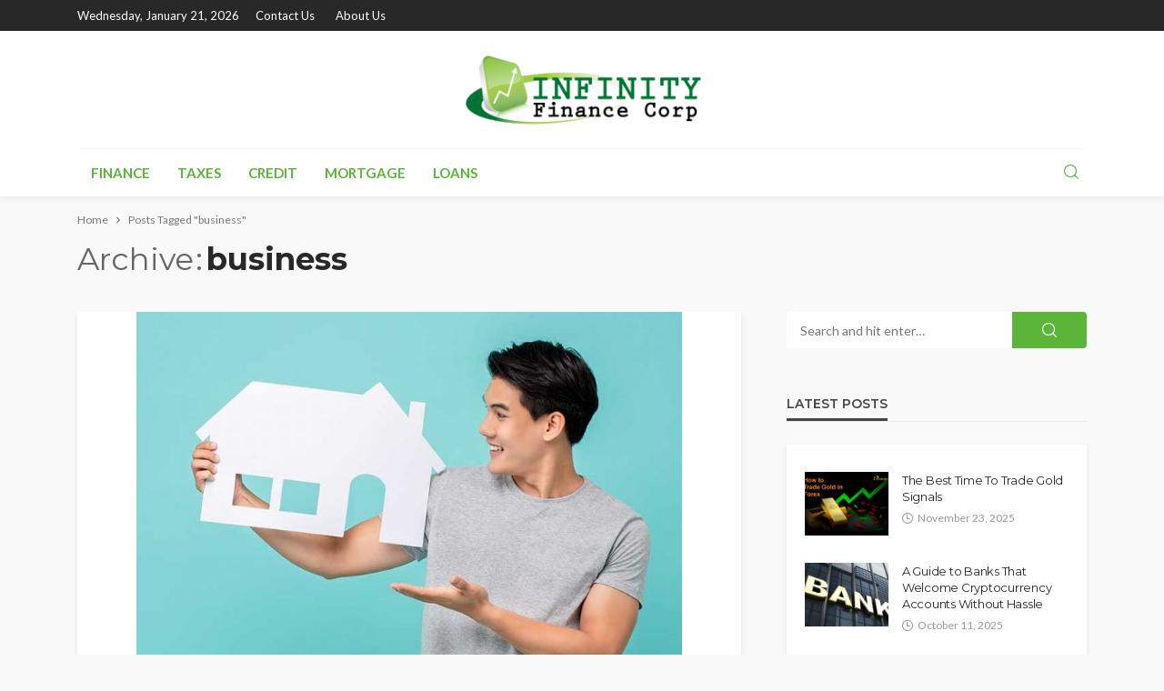

--- FILE ---
content_type: text/html; charset=UTF-8
request_url: https://infinityfinancecorp.com/tag/business/
body_size: 66277
content:
<!DOCTYPE html>
<html dir="ltr" lang="en-US" prefix="og: https://ogp.me/ns#">
<head>
	<meta charset="UTF-8"/>
	<meta http-equiv="X-UA-Compatible" content="IE=edge">
	<meta name="viewport" content="width=device-width, initial-scale=1.0">
	<link rel="profile" href="http://gmpg.org/xfn/11"/>
	<link rel="pingback" href="https://infinityfinancecorp.com/xmlrpc.php"/>
	<script type="application/javascript">var bingo_ruby_ajax_url = "https://infinityfinancecorp.com/wp-admin/admin-ajax.php"</script>
		<!-- All in One SEO 4.9.3 - aioseo.com -->
	<meta name="robots" content="max-image-preview:large" />
	<meta name="google-site-verification" content="3tLx4onWqLlHBqck4qTVpLsXzU3j9xztszEfUOx34Lk" />
	<link rel="preconnect" href="https://fonts.gstatic.com" crossorigin><link rel="preload" as="style" onload="this.onload=null;this.rel='stylesheet'" id="rb-preload-gfonts" href="https://fonts.googleapis.com/css?family=Lato%3A100%2C300%2C400%2C700%2C900%2C100italic%2C300italic%2C400italic%2C700italic%2C900italic%7CMontserrat%3A700%2C400%2C600%2C500&amp;display=swap" crossorigin><noscript><link rel="stylesheet" id="rb-preload-gfonts" href="https://fonts.googleapis.com/css?family=Lato%3A100%2C300%2C400%2C700%2C900%2C100italic%2C300italic%2C400italic%2C700italic%2C900italic%7CMontserrat%3A700%2C400%2C600%2C500&amp;display=swap"></noscript><link rel="canonical" href="https://infinityfinancecorp.com/tag/business/" />
	<meta name="generator" content="All in One SEO (AIOSEO) 4.9.3" />
		<script type="application/ld+json" class="aioseo-schema">
			{"@context":"https:\/\/schema.org","@graph":[{"@type":"BreadcrumbList","@id":"https:\/\/infinityfinancecorp.com\/tag\/business\/#breadcrumblist","itemListElement":[{"@type":"ListItem","@id":"https:\/\/infinityfinancecorp.com#listItem","position":1,"name":"Home","item":"https:\/\/infinityfinancecorp.com","nextItem":{"@type":"ListItem","@id":"https:\/\/infinityfinancecorp.com\/tag\/business\/#listItem","name":"business"}},{"@type":"ListItem","@id":"https:\/\/infinityfinancecorp.com\/tag\/business\/#listItem","position":2,"name":"business","previousItem":{"@type":"ListItem","@id":"https:\/\/infinityfinancecorp.com#listItem","name":"Home"}}]},{"@type":"CollectionPage","@id":"https:\/\/infinityfinancecorp.com\/tag\/business\/#collectionpage","url":"https:\/\/infinityfinancecorp.com\/tag\/business\/","name":"business | Infinity Finance Corp","inLanguage":"en-US","isPartOf":{"@id":"https:\/\/infinityfinancecorp.com\/#website"},"breadcrumb":{"@id":"https:\/\/infinityfinancecorp.com\/tag\/business\/#breadcrumblist"}},{"@type":"Organization","@id":"https:\/\/infinityfinancecorp.com\/#organization","name":"Infinity Finance Corp","description":"Finance Blog","url":"https:\/\/infinityfinancecorp.com\/"},{"@type":"WebSite","@id":"https:\/\/infinityfinancecorp.com\/#website","url":"https:\/\/infinityfinancecorp.com\/","name":"Infinity Finance Corp","description":"Finance Blog","inLanguage":"en-US","publisher":{"@id":"https:\/\/infinityfinancecorp.com\/#organization"}}]}
		</script>
		<!-- All in One SEO -->


	<!-- This site is optimized with the Yoast SEO plugin v26.8 - https://yoast.com/product/yoast-seo-wordpress/ -->
	<title>business | Infinity Finance Corp</title>
	<link rel="canonical" href="https://infinityfinancecorp.com/tag/business/" />
	<meta property="og:locale" content="en_US" />
	<meta property="og:type" content="article" />
	<meta property="og:title" content="business Archives - Infinity Finance Corp" />
	<meta property="og:url" content="https://infinityfinancecorp.com/tag/business/" />
	<meta property="og:site_name" content="Infinity Finance Corp" />
	<meta name="twitter:card" content="summary_large_image" />
	<script type="application/ld+json" class="yoast-schema-graph">{"@context":"https://schema.org","@graph":[{"@type":"CollectionPage","@id":"https://infinityfinancecorp.com/tag/business/","url":"https://infinityfinancecorp.com/tag/business/","name":"business Archives - Infinity Finance Corp","isPartOf":{"@id":"https://infinityfinancecorp.com/#website"},"primaryImageOfPage":{"@id":"https://infinityfinancecorp.com/tag/business/#primaryimage"},"image":{"@id":"https://infinityfinancecorp.com/tag/business/#primaryimage"},"thumbnailUrl":"https://infinityfinancecorp.com/wp-content/uploads/2018/08/c.jpg","breadcrumb":{"@id":"https://infinityfinancecorp.com/tag/business/#breadcrumb"},"inLanguage":"en-US"},{"@type":"ImageObject","inLanguage":"en-US","@id":"https://infinityfinancecorp.com/tag/business/#primaryimage","url":"https://infinityfinancecorp.com/wp-content/uploads/2018/08/c.jpg","contentUrl":"https://infinityfinancecorp.com/wp-content/uploads/2018/08/c.jpg","width":800,"height":600},{"@type":"BreadcrumbList","@id":"https://infinityfinancecorp.com/tag/business/#breadcrumb","itemListElement":[{"@type":"ListItem","position":1,"name":"Home","item":"https://infinityfinancecorp.com/"},{"@type":"ListItem","position":2,"name":"business"}]},{"@type":"WebSite","@id":"https://infinityfinancecorp.com/#website","url":"https://infinityfinancecorp.com/","name":"Infinity Finance Corp","description":"Finance Blog","potentialAction":[{"@type":"SearchAction","target":{"@type":"EntryPoint","urlTemplate":"https://infinityfinancecorp.com/?s={search_term_string}"},"query-input":{"@type":"PropertyValueSpecification","valueRequired":true,"valueName":"search_term_string"}}],"inLanguage":"en-US"}]}</script>
	<!-- / Yoast SEO plugin. -->


<link rel='dns-prefetch' href='//fonts.googleapis.com' />
<link rel="alternate" type="application/rss+xml" title="Infinity Finance Corp &raquo; Feed" href="https://infinityfinancecorp.com/feed/" />
<link rel="alternate" type="application/rss+xml" title="Infinity Finance Corp &raquo; Comments Feed" href="https://infinityfinancecorp.com/comments/feed/" />
<link rel="alternate" type="application/rss+xml" title="Infinity Finance Corp &raquo; business Tag Feed" href="https://infinityfinancecorp.com/tag/business/feed/" />
<script type="text/javascript">
/* <![CDATA[ */
window._wpemojiSettings = {"baseUrl":"https:\/\/s.w.org\/images\/core\/emoji\/15.0.3\/72x72\/","ext":".png","svgUrl":"https:\/\/s.w.org\/images\/core\/emoji\/15.0.3\/svg\/","svgExt":".svg","source":{"concatemoji":"https:\/\/infinityfinancecorp.com\/wp-includes\/js\/wp-emoji-release.min.js?ver=6.6.4"}};
/*! This file is auto-generated */
!function(i,n){var o,s,e;function c(e){try{var t={supportTests:e,timestamp:(new Date).valueOf()};sessionStorage.setItem(o,JSON.stringify(t))}catch(e){}}function p(e,t,n){e.clearRect(0,0,e.canvas.width,e.canvas.height),e.fillText(t,0,0);var t=new Uint32Array(e.getImageData(0,0,e.canvas.width,e.canvas.height).data),r=(e.clearRect(0,0,e.canvas.width,e.canvas.height),e.fillText(n,0,0),new Uint32Array(e.getImageData(0,0,e.canvas.width,e.canvas.height).data));return t.every(function(e,t){return e===r[t]})}function u(e,t,n){switch(t){case"flag":return n(e,"\ud83c\udff3\ufe0f\u200d\u26a7\ufe0f","\ud83c\udff3\ufe0f\u200b\u26a7\ufe0f")?!1:!n(e,"\ud83c\uddfa\ud83c\uddf3","\ud83c\uddfa\u200b\ud83c\uddf3")&&!n(e,"\ud83c\udff4\udb40\udc67\udb40\udc62\udb40\udc65\udb40\udc6e\udb40\udc67\udb40\udc7f","\ud83c\udff4\u200b\udb40\udc67\u200b\udb40\udc62\u200b\udb40\udc65\u200b\udb40\udc6e\u200b\udb40\udc67\u200b\udb40\udc7f");case"emoji":return!n(e,"\ud83d\udc26\u200d\u2b1b","\ud83d\udc26\u200b\u2b1b")}return!1}function f(e,t,n){var r="undefined"!=typeof WorkerGlobalScope&&self instanceof WorkerGlobalScope?new OffscreenCanvas(300,150):i.createElement("canvas"),a=r.getContext("2d",{willReadFrequently:!0}),o=(a.textBaseline="top",a.font="600 32px Arial",{});return e.forEach(function(e){o[e]=t(a,e,n)}),o}function t(e){var t=i.createElement("script");t.src=e,t.defer=!0,i.head.appendChild(t)}"undefined"!=typeof Promise&&(o="wpEmojiSettingsSupports",s=["flag","emoji"],n.supports={everything:!0,everythingExceptFlag:!0},e=new Promise(function(e){i.addEventListener("DOMContentLoaded",e,{once:!0})}),new Promise(function(t){var n=function(){try{var e=JSON.parse(sessionStorage.getItem(o));if("object"==typeof e&&"number"==typeof e.timestamp&&(new Date).valueOf()<e.timestamp+604800&&"object"==typeof e.supportTests)return e.supportTests}catch(e){}return null}();if(!n){if("undefined"!=typeof Worker&&"undefined"!=typeof OffscreenCanvas&&"undefined"!=typeof URL&&URL.createObjectURL&&"undefined"!=typeof Blob)try{var e="postMessage("+f.toString()+"("+[JSON.stringify(s),u.toString(),p.toString()].join(",")+"));",r=new Blob([e],{type:"text/javascript"}),a=new Worker(URL.createObjectURL(r),{name:"wpTestEmojiSupports"});return void(a.onmessage=function(e){c(n=e.data),a.terminate(),t(n)})}catch(e){}c(n=f(s,u,p))}t(n)}).then(function(e){for(var t in e)n.supports[t]=e[t],n.supports.everything=n.supports.everything&&n.supports[t],"flag"!==t&&(n.supports.everythingExceptFlag=n.supports.everythingExceptFlag&&n.supports[t]);n.supports.everythingExceptFlag=n.supports.everythingExceptFlag&&!n.supports.flag,n.DOMReady=!1,n.readyCallback=function(){n.DOMReady=!0}}).then(function(){return e}).then(function(){var e;n.supports.everything||(n.readyCallback(),(e=n.source||{}).concatemoji?t(e.concatemoji):e.wpemoji&&e.twemoji&&(t(e.twemoji),t(e.wpemoji)))}))}((window,document),window._wpemojiSettings);
/* ]]> */
</script>
<link rel='stylesheet' id='bingo_ruby_plugin_style-css' href='https://infinityfinancecorp.com/wp-content/plugins/bingo-ruby-core/assets/style.css?ver=3.5' type='text/css' media='all' />
<style id='wp-emoji-styles-inline-css' type='text/css'>

	img.wp-smiley, img.emoji {
		display: inline !important;
		border: none !important;
		box-shadow: none !important;
		height: 1em !important;
		width: 1em !important;
		margin: 0 0.07em !important;
		vertical-align: -0.1em !important;
		background: none !important;
		padding: 0 !important;
	}
</style>
<link rel='stylesheet' id='wp-block-library-css' href='https://infinityfinancecorp.com/wp-includes/css/dist/block-library/style.min.css?ver=6.6.4' type='text/css' media='all' />
<link rel='stylesheet' id='aioseo/css/src/vue/standalone/blocks/table-of-contents/global.scss-css' href='https://infinityfinancecorp.com/wp-content/plugins/all-in-one-seo-pack/dist/Lite/assets/css/table-of-contents/global.e90f6d47.css?ver=4.9.3' type='text/css' media='all' />
<style id='classic-theme-styles-inline-css' type='text/css'>
/*! This file is auto-generated */
.wp-block-button__link{color:#fff;background-color:#32373c;border-radius:9999px;box-shadow:none;text-decoration:none;padding:calc(.667em + 2px) calc(1.333em + 2px);font-size:1.125em}.wp-block-file__button{background:#32373c;color:#fff;text-decoration:none}
</style>
<style id='global-styles-inline-css' type='text/css'>
:root{--wp--preset--aspect-ratio--square: 1;--wp--preset--aspect-ratio--4-3: 4/3;--wp--preset--aspect-ratio--3-4: 3/4;--wp--preset--aspect-ratio--3-2: 3/2;--wp--preset--aspect-ratio--2-3: 2/3;--wp--preset--aspect-ratio--16-9: 16/9;--wp--preset--aspect-ratio--9-16: 9/16;--wp--preset--color--black: #000000;--wp--preset--color--cyan-bluish-gray: #abb8c3;--wp--preset--color--white: #ffffff;--wp--preset--color--pale-pink: #f78da7;--wp--preset--color--vivid-red: #cf2e2e;--wp--preset--color--luminous-vivid-orange: #ff6900;--wp--preset--color--luminous-vivid-amber: #fcb900;--wp--preset--color--light-green-cyan: #7bdcb5;--wp--preset--color--vivid-green-cyan: #00d084;--wp--preset--color--pale-cyan-blue: #8ed1fc;--wp--preset--color--vivid-cyan-blue: #0693e3;--wp--preset--color--vivid-purple: #9b51e0;--wp--preset--gradient--vivid-cyan-blue-to-vivid-purple: linear-gradient(135deg,rgba(6,147,227,1) 0%,rgb(155,81,224) 100%);--wp--preset--gradient--light-green-cyan-to-vivid-green-cyan: linear-gradient(135deg,rgb(122,220,180) 0%,rgb(0,208,130) 100%);--wp--preset--gradient--luminous-vivid-amber-to-luminous-vivid-orange: linear-gradient(135deg,rgba(252,185,0,1) 0%,rgba(255,105,0,1) 100%);--wp--preset--gradient--luminous-vivid-orange-to-vivid-red: linear-gradient(135deg,rgba(255,105,0,1) 0%,rgb(207,46,46) 100%);--wp--preset--gradient--very-light-gray-to-cyan-bluish-gray: linear-gradient(135deg,rgb(238,238,238) 0%,rgb(169,184,195) 100%);--wp--preset--gradient--cool-to-warm-spectrum: linear-gradient(135deg,rgb(74,234,220) 0%,rgb(151,120,209) 20%,rgb(207,42,186) 40%,rgb(238,44,130) 60%,rgb(251,105,98) 80%,rgb(254,248,76) 100%);--wp--preset--gradient--blush-light-purple: linear-gradient(135deg,rgb(255,206,236) 0%,rgb(152,150,240) 100%);--wp--preset--gradient--blush-bordeaux: linear-gradient(135deg,rgb(254,205,165) 0%,rgb(254,45,45) 50%,rgb(107,0,62) 100%);--wp--preset--gradient--luminous-dusk: linear-gradient(135deg,rgb(255,203,112) 0%,rgb(199,81,192) 50%,rgb(65,88,208) 100%);--wp--preset--gradient--pale-ocean: linear-gradient(135deg,rgb(255,245,203) 0%,rgb(182,227,212) 50%,rgb(51,167,181) 100%);--wp--preset--gradient--electric-grass: linear-gradient(135deg,rgb(202,248,128) 0%,rgb(113,206,126) 100%);--wp--preset--gradient--midnight: linear-gradient(135deg,rgb(2,3,129) 0%,rgb(40,116,252) 100%);--wp--preset--font-size--small: 13px;--wp--preset--font-size--medium: 20px;--wp--preset--font-size--large: 36px;--wp--preset--font-size--x-large: 42px;--wp--preset--spacing--20: 0.44rem;--wp--preset--spacing--30: 0.67rem;--wp--preset--spacing--40: 1rem;--wp--preset--spacing--50: 1.5rem;--wp--preset--spacing--60: 2.25rem;--wp--preset--spacing--70: 3.38rem;--wp--preset--spacing--80: 5.06rem;--wp--preset--shadow--natural: 6px 6px 9px rgba(0, 0, 0, 0.2);--wp--preset--shadow--deep: 12px 12px 50px rgba(0, 0, 0, 0.4);--wp--preset--shadow--sharp: 6px 6px 0px rgba(0, 0, 0, 0.2);--wp--preset--shadow--outlined: 6px 6px 0px -3px rgba(255, 255, 255, 1), 6px 6px rgba(0, 0, 0, 1);--wp--preset--shadow--crisp: 6px 6px 0px rgba(0, 0, 0, 1);}:where(.is-layout-flex){gap: 0.5em;}:where(.is-layout-grid){gap: 0.5em;}body .is-layout-flex{display: flex;}.is-layout-flex{flex-wrap: wrap;align-items: center;}.is-layout-flex > :is(*, div){margin: 0;}body .is-layout-grid{display: grid;}.is-layout-grid > :is(*, div){margin: 0;}:where(.wp-block-columns.is-layout-flex){gap: 2em;}:where(.wp-block-columns.is-layout-grid){gap: 2em;}:where(.wp-block-post-template.is-layout-flex){gap: 1.25em;}:where(.wp-block-post-template.is-layout-grid){gap: 1.25em;}.has-black-color{color: var(--wp--preset--color--black) !important;}.has-cyan-bluish-gray-color{color: var(--wp--preset--color--cyan-bluish-gray) !important;}.has-white-color{color: var(--wp--preset--color--white) !important;}.has-pale-pink-color{color: var(--wp--preset--color--pale-pink) !important;}.has-vivid-red-color{color: var(--wp--preset--color--vivid-red) !important;}.has-luminous-vivid-orange-color{color: var(--wp--preset--color--luminous-vivid-orange) !important;}.has-luminous-vivid-amber-color{color: var(--wp--preset--color--luminous-vivid-amber) !important;}.has-light-green-cyan-color{color: var(--wp--preset--color--light-green-cyan) !important;}.has-vivid-green-cyan-color{color: var(--wp--preset--color--vivid-green-cyan) !important;}.has-pale-cyan-blue-color{color: var(--wp--preset--color--pale-cyan-blue) !important;}.has-vivid-cyan-blue-color{color: var(--wp--preset--color--vivid-cyan-blue) !important;}.has-vivid-purple-color{color: var(--wp--preset--color--vivid-purple) !important;}.has-black-background-color{background-color: var(--wp--preset--color--black) !important;}.has-cyan-bluish-gray-background-color{background-color: var(--wp--preset--color--cyan-bluish-gray) !important;}.has-white-background-color{background-color: var(--wp--preset--color--white) !important;}.has-pale-pink-background-color{background-color: var(--wp--preset--color--pale-pink) !important;}.has-vivid-red-background-color{background-color: var(--wp--preset--color--vivid-red) !important;}.has-luminous-vivid-orange-background-color{background-color: var(--wp--preset--color--luminous-vivid-orange) !important;}.has-luminous-vivid-amber-background-color{background-color: var(--wp--preset--color--luminous-vivid-amber) !important;}.has-light-green-cyan-background-color{background-color: var(--wp--preset--color--light-green-cyan) !important;}.has-vivid-green-cyan-background-color{background-color: var(--wp--preset--color--vivid-green-cyan) !important;}.has-pale-cyan-blue-background-color{background-color: var(--wp--preset--color--pale-cyan-blue) !important;}.has-vivid-cyan-blue-background-color{background-color: var(--wp--preset--color--vivid-cyan-blue) !important;}.has-vivid-purple-background-color{background-color: var(--wp--preset--color--vivid-purple) !important;}.has-black-border-color{border-color: var(--wp--preset--color--black) !important;}.has-cyan-bluish-gray-border-color{border-color: var(--wp--preset--color--cyan-bluish-gray) !important;}.has-white-border-color{border-color: var(--wp--preset--color--white) !important;}.has-pale-pink-border-color{border-color: var(--wp--preset--color--pale-pink) !important;}.has-vivid-red-border-color{border-color: var(--wp--preset--color--vivid-red) !important;}.has-luminous-vivid-orange-border-color{border-color: var(--wp--preset--color--luminous-vivid-orange) !important;}.has-luminous-vivid-amber-border-color{border-color: var(--wp--preset--color--luminous-vivid-amber) !important;}.has-light-green-cyan-border-color{border-color: var(--wp--preset--color--light-green-cyan) !important;}.has-vivid-green-cyan-border-color{border-color: var(--wp--preset--color--vivid-green-cyan) !important;}.has-pale-cyan-blue-border-color{border-color: var(--wp--preset--color--pale-cyan-blue) !important;}.has-vivid-cyan-blue-border-color{border-color: var(--wp--preset--color--vivid-cyan-blue) !important;}.has-vivid-purple-border-color{border-color: var(--wp--preset--color--vivid-purple) !important;}.has-vivid-cyan-blue-to-vivid-purple-gradient-background{background: var(--wp--preset--gradient--vivid-cyan-blue-to-vivid-purple) !important;}.has-light-green-cyan-to-vivid-green-cyan-gradient-background{background: var(--wp--preset--gradient--light-green-cyan-to-vivid-green-cyan) !important;}.has-luminous-vivid-amber-to-luminous-vivid-orange-gradient-background{background: var(--wp--preset--gradient--luminous-vivid-amber-to-luminous-vivid-orange) !important;}.has-luminous-vivid-orange-to-vivid-red-gradient-background{background: var(--wp--preset--gradient--luminous-vivid-orange-to-vivid-red) !important;}.has-very-light-gray-to-cyan-bluish-gray-gradient-background{background: var(--wp--preset--gradient--very-light-gray-to-cyan-bluish-gray) !important;}.has-cool-to-warm-spectrum-gradient-background{background: var(--wp--preset--gradient--cool-to-warm-spectrum) !important;}.has-blush-light-purple-gradient-background{background: var(--wp--preset--gradient--blush-light-purple) !important;}.has-blush-bordeaux-gradient-background{background: var(--wp--preset--gradient--blush-bordeaux) !important;}.has-luminous-dusk-gradient-background{background: var(--wp--preset--gradient--luminous-dusk) !important;}.has-pale-ocean-gradient-background{background: var(--wp--preset--gradient--pale-ocean) !important;}.has-electric-grass-gradient-background{background: var(--wp--preset--gradient--electric-grass) !important;}.has-midnight-gradient-background{background: var(--wp--preset--gradient--midnight) !important;}.has-small-font-size{font-size: var(--wp--preset--font-size--small) !important;}.has-medium-font-size{font-size: var(--wp--preset--font-size--medium) !important;}.has-large-font-size{font-size: var(--wp--preset--font-size--large) !important;}.has-x-large-font-size{font-size: var(--wp--preset--font-size--x-large) !important;}
:where(.wp-block-post-template.is-layout-flex){gap: 1.25em;}:where(.wp-block-post-template.is-layout-grid){gap: 1.25em;}
:where(.wp-block-columns.is-layout-flex){gap: 2em;}:where(.wp-block-columns.is-layout-grid){gap: 2em;}
:root :where(.wp-block-pullquote){font-size: 1.5em;line-height: 1.6;}
</style>
<link rel='stylesheet' id='contact-form-7-css' href='https://infinityfinancecorp.com/wp-content/plugins/contact-form-7/includes/css/styles.css?ver=6.1.4' type='text/css' media='all' />
<link rel='stylesheet' id='bootstrap-css' href='https://infinityfinancecorp.com/wp-content/themes/bingo/assets/external/bootstrap.css?ver=v3.3.1' type='text/css' media='all' />
<link rel='stylesheet' id='bingo_ruby_style_miscellaneous-css' href='https://infinityfinancecorp.com/wp-content/themes/bingo/assets/external/miscellaneous.css?ver=3.5' type='text/css' media='all' />
<link rel='stylesheet' id='bingo_ruby_style_main-css' href='https://infinityfinancecorp.com/wp-content/themes/bingo/assets/css/theme-style.css?ver=3.5' type='text/css' media='all' />
<link rel='stylesheet' id='bingo_ruby_style_responsive-css' href='https://infinityfinancecorp.com/wp-content/themes/bingo/assets/css/theme-responsive.css?ver=3.5' type='text/css' media='all' />
<link rel='stylesheet' id='bingo_ruby_style_default-css' href='https://infinityfinancecorp.com/wp-content/themes/bingo/style.css?ver=3.5' type='text/css' media='all' />
<style id='bingo_ruby_style_default-inline-css' type='text/css'>
input[type="button"]:hover, button:hover, .header-search-not-found, .breaking-news-title span, .breaking-news-title .mobile-headline,.post-title a:hover, .post-title a:focus, .comment-title h3, h3.comment-reply-title, .comment-list .edit-link, .single-nav a:hover, .single-nav a:focus,.subscribe-icon-mail i, .flickr-btn-wrap a, .twitter-content a, .entry del, .entry blockquote p, .entry a:not(button),.entry p a, .comment-list .comment-content blockquote p, .author-content-wrap .author-title a:hover, .author-description a, #wp-calendar #today{ color: #5bb538;}.page-numbers.current, a.page-numbers:hover, a.page-numbers:focus, .topbar-subscribe-button a span, .topbar-style-2 .topbar-subscribe-button a span:hover,.post-editor:hover, .cat-info-el, .comment-list .comment-reply-link, .single-nav a:hover .ruby-nav-icon, .single-nav a:focus .ruby-nav-icon, input[type="button"].ninja-forms-field,.page-search-form .search-submit input[type="submit"], .post-widget-inner .post-counter, .widget_search .search-submit input[type="submit"], .single-page-links .pagination-num > span,.single-page-links .pagination-num > a:hover > span, .subscribe-form-wrap .mc4wp-form-fields input[type="submit"], .widget-social-link-info a i, #ruby-back-top i, .entry ul li:before,.ruby-trigger .icon-wrap, .ruby-trigger .icon-wrap:before, .ruby-trigger .icon-wrap:after, .subscribe-layout-3 .subscribe-box .subscribe-form input[type="submit"], .table-link a:before{ background-color: #5bb538;}.off-canvas-wrap::-webkit-scrollbar-corner, .off-canvas-wrap::-webkit-scrollbar-thumb, .video-playlist-iframe-nav::-webkit-scrollbar-corner, .video-playlist-iframe-nav::-webkit-scrollbar-thumb,.fw-block-v2 .video-playlist-iframe-nav::-webkit-scrollbar-corner, .fw-block-v2 .video-playlist-iframe-nav::-webkit-scrollbar-thumb,.ruby-coll-scroll::-webkit-scrollbar-corner, .ruby-coll-scroll::-webkit-scrollbar-thumb{ background-color: #5bb538 !important;}.page-numbers.current, a.page-numbers:hover, a.page-numbers:focus, .entry blockquote p, .entry blockquote{ border-color: #5bb538;}.total-caption { font-family :Lato;}.banner-background-color { background-color: #ffffff; }.navbar-inner, .header-search-popup .btn, .header-search-popup #ruby-search-input, .logo-mobile-text > * { color: #5bb538; }.show-social .ruby-icon-show, .show-social .ruby-icon-show:before, .show-social .ruby-icon-show:after,.extend-social .ruby-icon-close:before, .extend-social .ruby-icon-close:after,.ruby-trigger .icon-wrap, .ruby-trigger .icon-wrap:before, .ruby-trigger .icon-wrap:after{ background-color: #5bb538; }.show-social .ruby-icon-show, .show-social .ruby-icon-show:before, .show-social .ruby-icon-show:after, .extend-social .ruby-icon-close:before, .extend-social .ruby-icon-close:after{ border-color: #5bb538; }.footer-copyright-wrap p { color: #dddddd; }.footer-copyright-wrap { background-color: #242424; }.post-excerpt{ font-size :14px;}
</style>

<script type="text/javascript" src="https://infinityfinancecorp.com/wp-includes/js/jquery/jquery.min.js?ver=3.7.1" id="jquery-core-js"></script>
<script type="text/javascript" src="https://infinityfinancecorp.com/wp-includes/js/jquery/jquery-migrate.min.js?ver=3.4.1" id="jquery-migrate-js"></script>
<!--[if lt IE 9]>
<script type="text/javascript" src="https://infinityfinancecorp.com/wp-content/themes/bingo/assets/external/html5.min.js?ver=3.7.3" id="html5-js"></script>
<![endif]-->
<link rel="preload" href="https://infinityfinancecorp.com/wp-content/themes/bingo/assets/external/fonts/icons.woff2" as="font" type="font/woff2" crossorigin="anonymous"> <link rel="https://api.w.org/" href="https://infinityfinancecorp.com/wp-json/" /><link rel="alternate" title="JSON" type="application/json" href="https://infinityfinancecorp.com/wp-json/wp/v2/tags/84" /><link rel="EditURI" type="application/rsd+xml" title="RSD" href="https://infinityfinancecorp.com/xmlrpc.php?rsd" />
<meta name="generator" content="WordPress 6.6.4" />
<script type="application/ld+json">{"@context":"https://schema.org","@type":"WebSite","@id":"https://infinityfinancecorp.com/#website","url":"https://infinityfinancecorp.com/","name":"Infinity Finance Corp","potentialAction":{"@type":"SearchAction","target":"https://infinityfinancecorp.com/?s={search_term_string}","query-input":"required name=search_term_string"}}</script>
<link rel="icon" href="https://infinityfinancecorp.com/wp-content/uploads/2019/05/Infinity-Finance-Corp-f-150x150.png" sizes="32x32" />
<link rel="icon" href="https://infinityfinancecorp.com/wp-content/uploads/2019/05/Infinity-Finance-Corp-f-e1558013757554.png" sizes="192x192" />
<link rel="apple-touch-icon" href="https://infinityfinancecorp.com/wp-content/uploads/2019/05/Infinity-Finance-Corp-f-e1558013757554.png" />
<meta name="msapplication-TileImage" content="https://infinityfinancecorp.com/wp-content/uploads/2019/05/Infinity-Finance-Corp-f-e1558013757554.png" />
<style type="text/css" title="dynamic-css" class="options-output">.footer-inner{background-color:#282828;background-size:cover;background-attachment:fixed;background-position:center center;background-repeat:no-repeat;}.topbar-wrap{font-family:Lato;text-transform:capitalize;font-weight:400;font-style:normal;font-size:13px;}.main-menu-inner,.off-canvas-nav-inner{font-family:Lato;text-transform:uppercase;font-weight:700;font-style:normal;font-size:15px;}.main-menu-inner .sub-menu,.off-canvas-nav-inner .sub-menu{font-family:Lato;text-transform:capitalize;font-weight:400;font-style:normal;font-size:14px;}.logo-wrap.is-logo-text .logo-text h1{font-family:Montserrat;text-transform:uppercase;letter-spacing:-1px;font-weight:700;font-style:normal;font-size:40px;}.logo-mobile-text span{font-family:Montserrat;text-transform:uppercase;letter-spacing:-1px;font-weight:700;font-style:normal;font-size:28px;}body, p{font-family:Lato;line-height:24px;font-weight:400;font-style:normal;color:#282828;font-size:15px;}.post-title.is-size-1{font-family:Montserrat;font-weight:700;font-style:normal;color:#282828;font-size:36px;}.post-title.is-size-2{font-family:Montserrat;font-weight:700;font-style:normal;color:#282828;font-size:30px;}.post-title.is-size-3{font-family:Montserrat;font-weight:700;font-style:normal;color:#282828;font-size:21px;}.post-title.is-size-4{font-family:Montserrat;font-weight:700;font-style:normal;color:#282828;font-size:18px;}.post-title.is-size-5{font-family:Montserrat;font-weight:700;font-style:normal;color:#282828;font-size:14px;}.post-title.is-size-6{font-family:Montserrat;font-weight:400;font-style:normal;color:#282828;font-size:13px;}h1,h2,h3,h4,h5,h6{font-family:Montserrat;text-transform:none;font-weight:700;font-style:normal;}.post-meta-info,.single-post-top,.counter-element{font-family:Lato;font-weight:400;font-style:normal;color:#999;font-size:12px;}.post-cat-info{font-family:Lato;text-transform:uppercase;font-weight:700;font-style:normal;font-size:11px;}.block-header-wrap{font-family:Montserrat;text-transform:uppercase;font-weight:600;font-style:normal;font-size:18px;}.block-ajax-filter-wrap{font-family:Montserrat;text-transform:uppercase;font-weight:500;font-style:normal;font-size:11px;}.widget-title{font-family:Montserrat;text-transform:uppercase;font-weight:600;font-style:normal;font-size:14px;}.breadcrumb-wrap{font-family:Lato;text-transform:none;font-weight:400;font-style:normal;color:#777777;font-size:12px;}</style></head>
<body class="archive tag tag-business tag-84 ruby-body is-full-width is-navbar-sticky is-smart-sticky"  itemscope  itemtype="https://schema.org/WebPage" >
<div class="off-canvas-wrap is-dark-text">
	<div class="off-canvas-inner">
		<a href="#" id="ruby-off-canvas-close-btn"><i class="ruby-close-btn" aria-hidden="true"></i></a>
		<nav id="ruby-offcanvas-navigation" class="off-canvas-nav-wrap">
			<div class="no-menu ruby-error"><p>Please assign a menu to the primary menu location under <a href="https://infinityfinancecorp.com/wp-admin/nav-menus.php">MENU</a></p></div>		</nav>
					</div>
</div><div id="ruby-site" class="site-outer">
	
<div class="header-wrap header-style-2">
	<div class="header-inner">
		<div class="topbar-wrap topbar-style-1 is-light-text">
	<div class="ruby-container">
		<div class="topbar-inner container-inner clearfix">
			<div class="topbar-left">
								
<div class="topbar-date">
	<span>Wednesday, January 21, 2026</span>
</div>					<nav id="ruby-topbar-navigation" class="topbar-menu-wrap">
		<div class="menu-top-container"><ul id="topbar-nav" class="topbar-menu-inner"><li id="menu-item-128" class="menu-item menu-item-type-post_type menu-item-object-page menu-item-128"><a href="https://infinityfinancecorp.com/contact-us/">Contact Us</a></li>
<li id="menu-item-127" class="menu-item menu-item-type-post_type menu-item-object-page menu-item-127"><a href="https://infinityfinancecorp.com/about-us/">About Us</a></li>
</ul></div>	</nav>
			</div>
			<div class="topbar-right">
				
	<div class="topbar-social social-tooltips">
			</div>
                							</div>
		</div>
	</div>
</div>

		<div class="banner-wrap banner-background-color">
			
			<div class="ruby-container">
				<div class="banner-inner container-inner clearfix">
					<div class="logo-wrap is-logo-image"  itemscope  itemtype="https://schema.org/Organization" >
	<div class="logo-inner">
							<a href="https://infinityfinancecorp.com/" class="logo" title="Infinity Finance Corp">
				<img data-no-retina src="https://infinityfinancecorp.com/wp-content/uploads/2019/05/Infinity-Finance-Corp-e1558013808971.png" height="89" width="290"  alt="Infinity Finance Corp">
			</a>
						</div><!--  logo inner -->
    </div>
				</div>
			</div>
		</div>

		<div class="navbar-outer clearfix">
			<div class="navbar-wrap">
				<div class="ruby-container">
					<div class="navbar-inner container-inner clearfix">
						<div class="navbar-left">
							<div class="off-canvas-btn-wrap is-hidden">
	<div class="off-canvas-btn">
		<a href="#" class="ruby-trigger" title="off canvas button">
			<span class="icon-wrap"></span>
		</a>
	</div>
</div>								<div class="logo-mobile-wrap is-logo-mobile-text">
		<div class="logo-mobile-inner">
			<a class="logo-mobile-text" href="https://infinityfinancecorp.com/"><span>Infinity Finance Corp</span></a>
		</div>
	</div>
							<nav id="ruby-main-menu" class="main-menu-wrap">
    <div class="menu-home1-container"><ul id="main-nav" class="main-menu-inner"  itemscope  itemtype="https://schema.org/SiteNavigationElement" ><li id="menu-item-120" class="menu-item menu-item-type-taxonomy menu-item-object-category menu-item-120 is-category-2" itemprop="name"><a href="https://infinityfinancecorp.com/category/finance/" itemprop="url">Finance</a></li><li id="menu-item-121" class="menu-item menu-item-type-taxonomy menu-item-object-category menu-item-121 is-category-3" itemprop="name"><a href="https://infinityfinancecorp.com/category/taxes/" itemprop="url">Taxes</a></li><li id="menu-item-122" class="menu-item menu-item-type-taxonomy menu-item-object-category menu-item-122 is-category-4" itemprop="name"><a href="https://infinityfinancecorp.com/category/credit/" itemprop="url">Credit</a></li><li id="menu-item-123" class="menu-item menu-item-type-taxonomy menu-item-object-category menu-item-123 is-category-5" itemprop="name"><a href="https://infinityfinancecorp.com/category/mortgage/" itemprop="url">Mortgage</a></li><li id="menu-item-124" class="menu-item menu-item-type-taxonomy menu-item-object-category menu-item-124 is-category-6" itemprop="name"><a href="https://infinityfinancecorp.com/category/loans/" itemprop="url">Loans</a></li></ul></div></nav>						</div>

						<div class="navbar-right">
														
<div class="navbar-search">
	<a href="#" id="ruby-navbar-search-icon" data-mfp-src="#ruby-header-search-popup" data-effect="mpf-ruby-effect header-search-popup-outer" title="Search" class="navbar-search-icon">
		<i class="rbi rbi-search" aria-hidden="true"></i>
	</a>
</div>
						</div>
					</div>
				</div>
				<div id="ruby-header-search-popup" class="header-search-popup">
	<div class="header-search-popup-wrap ruby-container">
		<a href="#" class="ruby-close-search"><i class="ruby-close-btn" aria-hidden="true"></i></a>
	<div class="header-search-popup-inner">
		<form class="search-form" method="get" action="https://infinityfinancecorp.com/">
			<fieldset>
				<input id="ruby-search-input" type="text" class="field" name="s" value="" placeholder="Type to search&hellip;" autocomplete="off">
				<button type="submit" value="" class="btn"><i class="rbi rbi-search" aria-hidden="true"></i></button>
			</fieldset>
            		</form>
	</div>
	</div>
</div>			</div>
		</div>

		<div class="ruby-container">
		
		</div>

	</div>
</div><!--  header  -->	<div class="main-site-mask"></div>
	<div class="site-wrap">
		<div class="site-mask"></div>
		<div class="site-inner">
<div class="breadcrumb-wrap"><div class="breadcrumb-inner ruby-container"  itemscope  itemtype="https://schema.org/BreadcrumbList" ><span  itemscope  itemprop="itemListElement"  itemtype="https://schema.org/ListItem" ><a itemprop="item" href="https://infinityfinancecorp.com/"><span itemprop="name">Home</span></a><meta itemprop="position" content="1"></a></span><i class="rbi rbi-angle-right breadcrumb-next"></i><span>Posts Tagged &quot;business&quot;</span></div><!-- #breadcrumb inner --></div><!-- #breadcrumb --><div class="archive-page-header"><div class="archive-page-header-inner ruby-container"><div class="archive-title-wrap"><h1 class="archive-title"><span class="page-subtitle">archive</span>business</h1></div></div></div><!--archive header--><div class="blog-wrap is-layout_classic no-big-first"><div class="ruby-page-wrap ruby-section row blog-inner is-sidebar-right ruby-container"><div class="ruby-content-wrap content-wrap col-sm-8 col-xs-12 content-with-sidebar"><article class="post-wrap post-classic-1"><div class="post-header"><div class="post-thumb-outer"><div class=" post-thumb is-image"><a href="https://infinityfinancecorp.com/key-facts-to-consider-prior-to-going-for-equipment-loans/" title="Key Facts to consider Prior To Going For Equipment Loans" rel="bookmark"><span class="thumbnail-resize"><span class="thumbnail-image"><img width="600" height="450" src="https://infinityfinancecorp.com/wp-content/uploads/2018/08/c.jpg" class="attachment-bingo_ruby_crop_750x450 size-bingo_ruby_crop_750x450 wp-post-image" alt="" decoding="async" fetchpriority="high" srcset="https://infinityfinancecorp.com/wp-content/uploads/2018/08/c.jpg 800w, https://infinityfinancecorp.com/wp-content/uploads/2018/08/c-300x225.jpg 300w, https://infinityfinancecorp.com/wp-content/uploads/2018/08/c-768x576.jpg 768w" sizes="(max-width: 600px) 100vw, 600px" /></span></span><!-- thumbnail resize--></a></div><!-- post thumbnail--></div></div><div class="post-body"><div class="post-cat-info clearfix"><a class="cat-info-el cat-info-id-6" href="https://infinityfinancecorp.com/category/loans/" title="Loans">Loans</a></div><!-- post cat info--><h2 class="post-title entry-title is-size-2"><a class="post-title-link" href="https://infinityfinancecorp.com/key-facts-to-consider-prior-to-going-for-equipment-loans/" rel="bookmark" title="Key Facts to consider Prior To Going For Equipment Loans">Key Facts to consider Prior To Going For Equipment Loans</a></h2><!-- post title--><div class="post-meta-info is-show-icon"><div class="post-meta-info-left"><span class="meta-info-el meta-info-author vcard author"><img alt='Kiana Ober' src='https://secure.gravatar.com/avatar/80c7bdc8bf681232498c9cc53122270f?s=22&#038;d=mm&#038;r=g' srcset='https://secure.gravatar.com/avatar/80c7bdc8bf681232498c9cc53122270f?s=44&#038;d=mm&#038;r=g 2x' class='avatar avatar-22 photo' height='22' width='22' decoding='async'/><a class="url fn n" href="https://infinityfinancecorp.com/author/admin/">Kiana Ober</a></span><span class="meta-info-el meta-info-date"><i class="rbi rbi-clock"></i><time class="date published" datetime="2018-08-02T09:40:17+00:00">August 2, 2018</time><time class="updated" datetime="2019-05-06T13:02:18+00:00">May 6, 2019</time></span><!-- meta info date--></div><!-- post meta info left--></div><!-- post meta info--><div class="post-excerpt">Watch draws on some initial needs and various types of equipment are crucial out of all cases. Whether small or big, purchasing equipments may be the primary task to begin a venture. Sometimes modernizing old equipments and updating them for almost any running clients are the vital task. Whatever, the...</div><!-- excerpt--></div></article></div><!-- page--><aside class="sidebar-wrap col-sm-4 col-xs-12 clearfix" ><div class="ruby-sidebar-sticky"><div class="sidebar-inner"><section id="search-2" class="widget widget_search"><form  method="get" id="searchform" action="https://infinityfinancecorp.com/">
	<div class="ruby-search">
		<span class="search-input"><input type="text" id="s" placeholder="Search and hit enter&hellip;" value="" name="s" title="Search for:"/></span>
		<span class="search-submit"><input type="submit" value="" /><i class="rbi rbi-search"></i></span>
	</div>
</form>

</section><section id="bingo_ruby_sb_widget_post-2" class="widget sb-widget sb-widget-post"><div class="widget-title block-title"><h3>latest posts</h3></div><div class="widget-content-wrap"><div class="post-widget-inner style-1"><article class="post-wrap post-list-4 clearfix"><div class="post-thumb-outer"><div class=" post-thumb is-image"><a href="https://infinityfinancecorp.com/the-best-time-to-trade-gold-signals/" title="The Best Time To Trade Gold Signals" rel="bookmark"><span class="thumbnail-resize"><span class="thumbnail-image"><img width="110" height="85" src="https://infinityfinancecorp.com/wp-content/uploads/2025/11/The-Best-Time-To-Trade-Gold-Signals-110x85.png" class="attachment-bingo_ruby_crop_110x85 size-bingo_ruby_crop_110x85 wp-post-image" alt="" decoding="async" loading="lazy" /></span></span><!-- thumbnail resize--></a></div><!-- post thumbnail--></div><div class="post-body"><h2 class="post-title entry-title is-size-6"><a class="post-title-link" href="https://infinityfinancecorp.com/the-best-time-to-trade-gold-signals/" rel="bookmark" title="The Best Time To Trade Gold Signals">The Best Time To Trade Gold Signals</a></h2><!-- post title--><div class="post-meta-info post-meta-s"><span class="meta-info-el meta-info-date"><i class="rbi rbi-clock"></i><time class="date published" datetime="2025-11-23T13:08:26+00:00">November 23, 2025</time><time class="updated" datetime="2025-11-26T13:11:32+00:00">November 26, 2025</time></span><!-- meta info date--></div></div></article><article class="post-wrap post-list-4 clearfix"><div class="post-thumb-outer"><div class=" post-thumb is-image"><a href="https://infinityfinancecorp.com/a-guide-to-banks-that-welcome-cryptocurrency-accounts-without-hassle/" title="A Guide to Banks That Welcome Cryptocurrency Accounts Without Hassle" rel="bookmark"><span class="thumbnail-resize"><span class="thumbnail-image"><img width="110" height="85" src="https://infinityfinancecorp.com/wp-content/uploads/2025/10/c-110x85.jpg" class="attachment-bingo_ruby_crop_110x85 size-bingo_ruby_crop_110x85 wp-post-image" alt="" decoding="async" loading="lazy" /></span></span><!-- thumbnail resize--></a></div><!-- post thumbnail--></div><div class="post-body"><h2 class="post-title entry-title is-size-6"><a class="post-title-link" href="https://infinityfinancecorp.com/a-guide-to-banks-that-welcome-cryptocurrency-accounts-without-hassle/" rel="bookmark" title="A Guide to Banks That Welcome Cryptocurrency Accounts Without Hassle">A Guide to Banks That Welcome Cryptocurrency Accounts Without Hassle</a></h2><!-- post title--><div class="post-meta-info post-meta-s"><span class="meta-info-el meta-info-date"><i class="rbi rbi-clock"></i><time class="date published" datetime="2025-10-11T13:19:22+00:00">October 11, 2025</time><time class="updated" datetime="2025-10-13T13:51:55+00:00">October 13, 2025</time></span><!-- meta info date--></div></div></article><article class="post-wrap post-list-4 clearfix"><div class="post-thumb-outer"><div class=" post-thumb is-image"><a href="https://infinityfinancecorp.com/the-nogentais-financial-the-soufflet-familys-investment-arm-is-reinventing-itself/" title="The Nogentais Financial : The Soufflet family&#8217;s investment arm is reinventing itself" rel="bookmark"><span class="thumbnail-resize"><span class="thumbnail-image"><img width="110" height="85" src="https://infinityfinancecorp.com/wp-content/uploads/2025/07/c-110x85.jpg" class="attachment-bingo_ruby_crop_110x85 size-bingo_ruby_crop_110x85 wp-post-image" alt="" decoding="async" loading="lazy" /></span></span><!-- thumbnail resize--></a></div><!-- post thumbnail--></div><div class="post-body"><h2 class="post-title entry-title is-size-6"><a class="post-title-link" href="https://infinityfinancecorp.com/the-nogentais-financial-the-soufflet-familys-investment-arm-is-reinventing-itself/" rel="bookmark" title="The Nogentais Financial : The Soufflet family&#8217;s investment arm is reinventing itself">The Nogentais Financial : The Soufflet family&#8217;s investment arm is reinventing itself</a></h2><!-- post title--><div class="post-meta-info post-meta-s"><span class="meta-info-el meta-info-date"><i class="rbi rbi-clock"></i><time class="date published" datetime="2025-07-17T09:28:32+00:00">July 17, 2025</time><time class="updated" datetime="2025-07-17T09:29:56+00:00">July 17, 2025</time></span><!-- meta info date--></div></div></article></div><!-- #post widget inner --></div><!-- #post widget content wrap --></section><section id="text-2" class="widget widget_text"><div class="widget-title block-title"><h3>Advertisement</h3></div>			<div class="textwidget"><p><img loading="lazy" decoding="async" class="size-full wp-image-116 aligncenter" src="https://infinityfinancecorp.com/wp-content/uploads/2019/05/Free-Trading-with-Porter.gif" alt="" width="350" height="600" /></p>
</div>
		</section></div></div></aside></div><!-- page content--></div></div>

		<footer id="footer" class="footer-wrap" >
						<div class="footer-inner is-light-text">
							<div class="column-footer-wrap">
				<div class="ruby-container row">
					<div class="column-footer-inner">
						<div class="sidebar-footer col-sm-4 col-xs-12" role="complementary">
							<section id="bingo_ruby_sb_widget_post-3" class="widget sb-widget sb-widget-post"><div class="widget-title block-title"><h3>Recent Post</h3></div><div class="widget-content-wrap"><div class="post-widget-inner style-1"><article class="post-wrap post-list-4 clearfix"><div class="post-thumb-outer"><div class=" post-thumb is-image"><a href="https://infinityfinancecorp.com/the-best-time-to-trade-gold-signals/" title="The Best Time To Trade Gold Signals" rel="bookmark"><span class="thumbnail-resize"><span class="thumbnail-image"><img width="110" height="85" src="https://infinityfinancecorp.com/wp-content/uploads/2025/11/The-Best-Time-To-Trade-Gold-Signals-110x85.png" class="attachment-bingo_ruby_crop_110x85 size-bingo_ruby_crop_110x85 wp-post-image" alt="" decoding="async" loading="lazy" /></span></span><!-- thumbnail resize--></a></div><!-- post thumbnail--></div><div class="post-body"><h2 class="post-title entry-title is-size-6"><a class="post-title-link" href="https://infinityfinancecorp.com/the-best-time-to-trade-gold-signals/" rel="bookmark" title="The Best Time To Trade Gold Signals">The Best Time To Trade Gold Signals</a></h2><!-- post title--><div class="post-meta-info post-meta-s"><span class="meta-info-el meta-info-date"><i class="rbi rbi-clock"></i><time class="date published" datetime="2025-11-23T13:08:26+00:00">November 23, 2025</time><time class="updated" datetime="2025-11-26T13:11:32+00:00">November 26, 2025</time></span><!-- meta info date--></div></div></article><article class="post-wrap post-list-4 clearfix"><div class="post-thumb-outer"><div class=" post-thumb is-image"><a href="https://infinityfinancecorp.com/a-guide-to-banks-that-welcome-cryptocurrency-accounts-without-hassle/" title="A Guide to Banks That Welcome Cryptocurrency Accounts Without Hassle" rel="bookmark"><span class="thumbnail-resize"><span class="thumbnail-image"><img width="110" height="85" src="https://infinityfinancecorp.com/wp-content/uploads/2025/10/c-110x85.jpg" class="attachment-bingo_ruby_crop_110x85 size-bingo_ruby_crop_110x85 wp-post-image" alt="" decoding="async" loading="lazy" /></span></span><!-- thumbnail resize--></a></div><!-- post thumbnail--></div><div class="post-body"><h2 class="post-title entry-title is-size-6"><a class="post-title-link" href="https://infinityfinancecorp.com/a-guide-to-banks-that-welcome-cryptocurrency-accounts-without-hassle/" rel="bookmark" title="A Guide to Banks That Welcome Cryptocurrency Accounts Without Hassle">A Guide to Banks That Welcome Cryptocurrency Accounts Without Hassle</a></h2><!-- post title--><div class="post-meta-info post-meta-s"><span class="meta-info-el meta-info-date"><i class="rbi rbi-clock"></i><time class="date published" datetime="2025-10-11T13:19:22+00:00">October 11, 2025</time><time class="updated" datetime="2025-10-13T13:51:55+00:00">October 13, 2025</time></span><!-- meta info date--></div></div></article><article class="post-wrap post-list-4 clearfix"><div class="post-thumb-outer"><div class=" post-thumb is-image"><a href="https://infinityfinancecorp.com/the-nogentais-financial-the-soufflet-familys-investment-arm-is-reinventing-itself/" title="The Nogentais Financial : The Soufflet family&#8217;s investment arm is reinventing itself" rel="bookmark"><span class="thumbnail-resize"><span class="thumbnail-image"><img width="110" height="85" src="https://infinityfinancecorp.com/wp-content/uploads/2025/07/c-110x85.jpg" class="attachment-bingo_ruby_crop_110x85 size-bingo_ruby_crop_110x85 wp-post-image" alt="" decoding="async" loading="lazy" /></span></span><!-- thumbnail resize--></a></div><!-- post thumbnail--></div><div class="post-body"><h2 class="post-title entry-title is-size-6"><a class="post-title-link" href="https://infinityfinancecorp.com/the-nogentais-financial-the-soufflet-familys-investment-arm-is-reinventing-itself/" rel="bookmark" title="The Nogentais Financial : The Soufflet family&#8217;s investment arm is reinventing itself">The Nogentais Financial : The Soufflet family&#8217;s investment arm is reinventing itself</a></h2><!-- post title--><div class="post-meta-info post-meta-s"><span class="meta-info-el meta-info-date"><i class="rbi rbi-clock"></i><time class="date published" datetime="2025-07-17T09:28:32+00:00">July 17, 2025</time><time class="updated" datetime="2025-07-17T09:29:56+00:00">July 17, 2025</time></span><!-- meta info date--></div></div></article><article class="post-wrap post-list-4 clearfix"><div class="post-thumb-outer"><div class=" post-thumb is-image"><a href="https://infinityfinancecorp.com/fixed-term-deposit-comparison-find-the-best-option-for-your-money/" title="Fixed-Term Deposit Comparison: Find the Best Option for Your Money?" rel="bookmark"><span class="thumbnail-resize"><span class="thumbnail-image"><img width="110" height="85" src="https://infinityfinancecorp.com/wp-content/uploads/2025/07/1-6-110x85.jpg" class="attachment-bingo_ruby_crop_110x85 size-bingo_ruby_crop_110x85 wp-post-image" alt="" decoding="async" loading="lazy" /></span></span><!-- thumbnail resize--></a></div><!-- post thumbnail--></div><div class="post-body"><h2 class="post-title entry-title is-size-6"><a class="post-title-link" href="https://infinityfinancecorp.com/fixed-term-deposit-comparison-find-the-best-option-for-your-money/" rel="bookmark" title="Fixed-Term Deposit Comparison: Find the Best Option for Your Money?">Fixed-Term Deposit Comparison: Find the Best Option for Your Money?</a></h2><!-- post title--><div class="post-meta-info post-meta-s"><span class="meta-info-el meta-info-date"><i class="rbi rbi-clock"></i><time class="date published" datetime="2025-06-26T13:20:58+00:00">June 26, 2025</time><time class="updated" datetime="2025-07-18T13:22:34+00:00">July 18, 2025</time></span><!-- meta info date--></div></div></article></div><!-- #post widget inner --></div><!-- #post widget content wrap --></section>						</div>
						<div class="sidebar-footer col-sm-4 col-xs-12" role="complementary">
							<section id="categories-2" class="widget widget_categories"><div class="widget-title block-title"><h3>Categories</h3></div>
			<ul>
					<li class="cat-item cat-item-98"><a href="https://infinityfinancecorp.com/category/banking/">Banking</a>
</li>
	<li class="cat-item cat-item-97"><a href="https://infinityfinancecorp.com/category/business/">Business</a>
</li>
	<li class="cat-item cat-item-4"><a href="https://infinityfinancecorp.com/category/credit/">Credit</a>
</li>
	<li class="cat-item cat-item-101"><a href="https://infinityfinancecorp.com/category/cryptocurrency/">Cryptocurrency</a>
</li>
	<li class="cat-item cat-item-1"><a href="https://infinityfinancecorp.com/category/featured/">Featured</a>
</li>
	<li class="cat-item cat-item-2"><a href="https://infinityfinancecorp.com/category/finance/">Finance</a>
</li>
	<li class="cat-item cat-item-96"><a href="https://infinityfinancecorp.com/category/insurance/">Insurance</a>
</li>
	<li class="cat-item cat-item-6"><a href="https://infinityfinancecorp.com/category/loans/">Loans</a>
</li>
	<li class="cat-item cat-item-5"><a href="https://infinityfinancecorp.com/category/mortgage/">Mortgage</a>
</li>
	<li class="cat-item cat-item-100"><a href="https://infinityfinancecorp.com/category/real-estate/">Real estate</a>
</li>
	<li class="cat-item cat-item-99"><a href="https://infinityfinancecorp.com/category/stocks/">Stocks</a>
</li>
	<li class="cat-item cat-item-3"><a href="https://infinityfinancecorp.com/category/taxes/">Taxes</a>
</li>
			</ul>

			</section>						</div>
						<div class="sidebar-footer col-sm-4 col-xs-12" role="complementary">
							<section id="bingo_ruby_sb_widget_post-4" class="widget sb-widget sb-widget-post"><div class="widget-title block-title"><h3>Taxes</h3></div><div class="widget-content-wrap"><div class="post-widget-inner style-3"><div class="slider-wrap is-widget-post-slider"><div class="slider-loader"></div><div class="ruby-mini-slider slider-init"><article class="post-wrap post-overlay-1"><div class="post-thumb-outer"><div class="post-thumb-overlay"></div><div class="is-bg-thumb post-thumb is-image"><a href="https://infinityfinancecorp.com/unlocking-tax-savings-strategies-for-self-employed-individuals/" title="Unlocking Tax Savings- Strategies for Self-Employed Individuals" rel="bookmark"><span class="thumbnail-resize"><span class="thumbnail-image"><img width="540" height="540" src="https://infinityfinancecorp.com/wp-content/uploads/2025/01/s2-540x540.jpeg" class="attachment-bingo_ruby_crop_540x540 size-bingo_ruby_crop_540x540 wp-post-image" alt="" decoding="async" loading="lazy" srcset="https://infinityfinancecorp.com/wp-content/uploads/2025/01/s2-540x540.jpeg 540w, https://infinityfinancecorp.com/wp-content/uploads/2025/01/s2-150x150.jpeg 150w" sizes="(max-width: 540px) 100vw, 540px" /></span></span><!-- thumbnail resize--></a></div><!-- post thumbnail--></div><div class="post-header-outer is-absolute is-header-overlay is-light-text"><div class="post-header"><div class="post-cat-info clearfix is-light-text"><a class="cat-info-el cat-info-id-3" href="https://infinityfinancecorp.com/category/taxes/" title="Taxes">Taxes</a></div><!-- post cat info--><h2 class="post-title entry-title is-size-3"><a class="post-title-link" href="https://infinityfinancecorp.com/unlocking-tax-savings-strategies-for-self-employed-individuals/" rel="bookmark" title="Unlocking Tax Savings- Strategies for Self-Employed Individuals">Unlocking Tax Savings- Strategies for Self-Employed Individuals</a></h2><!-- post title--><div class="post-meta-info is-show-icon"><div class="post-meta-info-left"><span class="meta-info-el meta-info-author vcard author"><img alt='Clare Louise' src='https://secure.gravatar.com/avatar/8f70bf135dcc13d6fcb1e19a666664f0?s=22&#038;d=mm&#038;r=g' srcset='https://secure.gravatar.com/avatar/8f70bf135dcc13d6fcb1e19a666664f0?s=44&#038;d=mm&#038;r=g 2x' class='avatar avatar-22 photo' height='22' width='22' loading='lazy' decoding='async'/><a class="url fn n" href="https://infinityfinancecorp.com/author/clare-louise/">Clare Louise</a></span><span class="meta-info-el meta-info-date"><i class="rbi rbi-clock"></i><time class="date published" datetime="2025-01-01T11:05:34+00:00">January 1, 2025</time></span><!-- meta info date--></div><!-- post meta info left--></div><!-- post meta info--></div><!-- post header--></div></article><article class="post-wrap post-overlay-1"><div class="post-thumb-outer"><div class="post-thumb-overlay"></div><div class="is-bg-thumb post-thumb is-image"><a href="https://infinityfinancecorp.com/innocent-spouse-relief-a-helping-hand-when-dealing-with-irs/" title="Innocent Spouse Relief – A Helping Hand When Dealing with IRS" rel="bookmark"><span class="thumbnail-resize"><span class="thumbnail-image"><img width="540" height="302" src="https://infinityfinancecorp.com/wp-content/uploads/2023/03/Image1.jpg" class="attachment-bingo_ruby_crop_540x540 size-bingo_ruby_crop_540x540 wp-post-image" alt="" decoding="async" loading="lazy" srcset="https://infinityfinancecorp.com/wp-content/uploads/2023/03/Image1.jpg 770w, https://infinityfinancecorp.com/wp-content/uploads/2023/03/Image1-300x168.jpg 300w, https://infinityfinancecorp.com/wp-content/uploads/2023/03/Image1-768x431.jpg 768w" sizes="(max-width: 540px) 100vw, 540px" /></span></span><!-- thumbnail resize--></a></div><!-- post thumbnail--></div><div class="post-header-outer is-absolute is-header-overlay is-light-text"><div class="post-header"><div class="post-cat-info clearfix is-light-text"><a class="cat-info-el cat-info-id-3" href="https://infinityfinancecorp.com/category/taxes/" title="Taxes">Taxes</a></div><!-- post cat info--><h2 class="post-title entry-title is-size-3"><a class="post-title-link" href="https://infinityfinancecorp.com/innocent-spouse-relief-a-helping-hand-when-dealing-with-irs/" rel="bookmark" title="Innocent Spouse Relief – A Helping Hand When Dealing with IRS">Innocent Spouse Relief – A Helping Hand When Dealing with IRS</a></h2><!-- post title--><div class="post-meta-info is-show-icon"><div class="post-meta-info-left"><span class="meta-info-el meta-info-author vcard author"><img alt='Paul Petersen' src='https://secure.gravatar.com/avatar/94622c5e45434c7b4c8732bcf24433e8?s=22&#038;d=mm&#038;r=g' srcset='https://secure.gravatar.com/avatar/94622c5e45434c7b4c8732bcf24433e8?s=44&#038;d=mm&#038;r=g 2x' class='avatar avatar-22 photo' height='22' width='22' loading='lazy' decoding='async'/><a class="url fn n" href="https://infinityfinancecorp.com/author/paul-petersen/">Paul Petersen</a></span><span class="meta-info-el meta-info-date"><i class="rbi rbi-clock"></i><time class="date published" datetime="2023-03-12T05:31:56+00:00">March 12, 2023</time><time class="updated" datetime="2023-03-17T10:06:30+00:00">March 17, 2023</time></span><!-- meta info date--></div><!-- post meta info left--></div><!-- post meta info--></div><!-- post header--></div></article><article class="post-wrap post-overlay-1"><div class="post-thumb-outer"><div class="post-thumb-overlay"></div><div class="is-bg-thumb post-thumb is-image"><a href="https://infinityfinancecorp.com/how-to-distinguish-between-different-types-of-taxes/" title="How To Distinguish Between Different Types Of Taxes?" rel="bookmark"><span class="thumbnail-resize"><span class="thumbnail-image"><img width="540" height="263" src="https://infinityfinancecorp.com/wp-content/uploads/2020/01/c-4.jpg" class="attachment-bingo_ruby_crop_540x540 size-bingo_ruby_crop_540x540 wp-post-image" alt="" decoding="async" loading="lazy" srcset="https://infinityfinancecorp.com/wp-content/uploads/2020/01/c-4.jpg 800w, https://infinityfinancecorp.com/wp-content/uploads/2020/01/c-4-300x146.jpg 300w, https://infinityfinancecorp.com/wp-content/uploads/2020/01/c-4-768x374.jpg 768w" sizes="(max-width: 540px) 100vw, 540px" /></span></span><!-- thumbnail resize--></a></div><!-- post thumbnail--></div><div class="post-header-outer is-absolute is-header-overlay is-light-text"><div class="post-header"><div class="post-cat-info clearfix is-light-text"><a class="cat-info-el cat-info-id-3" href="https://infinityfinancecorp.com/category/taxes/" title="Taxes">Taxes</a></div><!-- post cat info--><h2 class="post-title entry-title is-size-3"><a class="post-title-link" href="https://infinityfinancecorp.com/how-to-distinguish-between-different-types-of-taxes/" rel="bookmark" title="How To Distinguish Between Different Types Of Taxes?">How To Distinguish Between Different Types Of Taxes?</a></h2><!-- post title--><div class="post-meta-info is-show-icon"><div class="post-meta-info-left"><span class="meta-info-el meta-info-author vcard author"><img alt='Clare Louise' src='https://secure.gravatar.com/avatar/8f70bf135dcc13d6fcb1e19a666664f0?s=22&#038;d=mm&#038;r=g' srcset='https://secure.gravatar.com/avatar/8f70bf135dcc13d6fcb1e19a666664f0?s=44&#038;d=mm&#038;r=g 2x' class='avatar avatar-22 photo' height='22' width='22' loading='lazy' decoding='async'/><a class="url fn n" href="https://infinityfinancecorp.com/author/clare-louise/">Clare Louise</a></span><span class="meta-info-el meta-info-date"><i class="rbi rbi-clock"></i><time class="date published" datetime="2020-01-23T13:53:41+00:00">January 23, 2020</time><time class="updated" datetime="2022-05-31T07:51:47+00:00">May 31, 2022</time></span><!-- meta info date--></div><!-- post meta info left--></div><!-- post meta info--></div><!-- post header--></div></article><article class="post-wrap post-overlay-1"><div class="post-thumb-outer"><div class="post-thumb-overlay"></div><div class="is-bg-thumb post-thumb is-image"><a href="https://infinityfinancecorp.com/worldwide-tax-attorneys-details/" title="Worldwide Tax Attorneys Details" rel="bookmark"><span class="thumbnail-resize"><span class="thumbnail-image"><img width="540" height="405" src="https://infinityfinancecorp.com/wp-content/uploads/2019/03/c-1.jpg" class="attachment-bingo_ruby_crop_540x540 size-bingo_ruby_crop_540x540 wp-post-image" alt="" decoding="async" loading="lazy" srcset="https://infinityfinancecorp.com/wp-content/uploads/2019/03/c-1.jpg 800w, https://infinityfinancecorp.com/wp-content/uploads/2019/03/c-1-300x225.jpg 300w, https://infinityfinancecorp.com/wp-content/uploads/2019/03/c-1-768x576.jpg 768w" sizes="(max-width: 540px) 100vw, 540px" /></span></span><!-- thumbnail resize--></a></div><!-- post thumbnail--></div><div class="post-header-outer is-absolute is-header-overlay is-light-text"><div class="post-header"><div class="post-cat-info clearfix is-light-text"><a class="cat-info-el cat-info-id-3" href="https://infinityfinancecorp.com/category/taxes/" title="Taxes">Taxes</a></div><!-- post cat info--><h2 class="post-title entry-title is-size-3"><a class="post-title-link" href="https://infinityfinancecorp.com/worldwide-tax-attorneys-details/" rel="bookmark" title="Worldwide Tax Attorneys Details">Worldwide Tax Attorneys Details</a></h2><!-- post title--><div class="post-meta-info is-show-icon"><div class="post-meta-info-left"><span class="meta-info-el meta-info-author vcard author"><img alt='Kiana Ober' src='https://secure.gravatar.com/avatar/80c7bdc8bf681232498c9cc53122270f?s=22&#038;d=mm&#038;r=g' srcset='https://secure.gravatar.com/avatar/80c7bdc8bf681232498c9cc53122270f?s=44&#038;d=mm&#038;r=g 2x' class='avatar avatar-22 photo' height='22' width='22' loading='lazy' decoding='async'/><a class="url fn n" href="https://infinityfinancecorp.com/author/admin/">Kiana Ober</a></span><span class="meta-info-el meta-info-date"><i class="rbi rbi-clock"></i><time class="date published" datetime="2019-03-02T09:28:05+00:00">March 2, 2019</time><time class="updated" datetime="2019-07-23T07:48:28+00:00">July 23, 2019</time></span><!-- meta info date--></div><!-- post meta info left--></div><!-- post meta info--></div><!-- post header--></div></article></div></div></div><!-- #post widget inner --></div><!-- #post widget content wrap --></section>						</div>
					</div>
				</div>
			</div><!-- footer columns-->
							
					<div class="bottom-footer-wrap">
				<div class="ruby-container">
									</div>
									<div id="footer-copyright" class="footer-copyright-wrap">
						<p>Copyright © 2024 <a href="https://infinityfinancecorp.com/"><strong>infinityfinancecorp.com.</strong></a></p>
					</div>
							</div>
						</div>
		</footer><!--  footer  -->
	</div>
</div>
<script type="text/javascript" src="https://infinityfinancecorp.com/wp-content/plugins/bingo-ruby-core/assets/script.js?ver=3.5" id="bingo_ruby_plugin_scripts-js"></script>
<script type="text/javascript" src="https://infinityfinancecorp.com/wp-includes/js/dist/hooks.min.js?ver=2810c76e705dd1a53b18" id="wp-hooks-js"></script>
<script type="text/javascript" src="https://infinityfinancecorp.com/wp-includes/js/dist/i18n.min.js?ver=5e580eb46a90c2b997e6" id="wp-i18n-js"></script>
<script type="text/javascript" id="wp-i18n-js-after">
/* <![CDATA[ */
wp.i18n.setLocaleData( { 'text direction\u0004ltr': [ 'ltr' ] } );
/* ]]> */
</script>
<script type="text/javascript" src="https://infinityfinancecorp.com/wp-content/plugins/contact-form-7/includes/swv/js/index.js?ver=6.1.4" id="swv-js"></script>
<script type="text/javascript" id="contact-form-7-js-before">
/* <![CDATA[ */
var wpcf7 = {
    "api": {
        "root": "https:\/\/infinityfinancecorp.com\/wp-json\/",
        "namespace": "contact-form-7\/v1"
    }
};
/* ]]> */
</script>
<script type="text/javascript" src="https://infinityfinancecorp.com/wp-content/plugins/contact-form-7/includes/js/index.js?ver=6.1.4" id="contact-form-7-js"></script>
<script type="text/javascript" id="wpil-frontend-script-js-extra">
/* <![CDATA[ */
var wpilFrontend = {"ajaxUrl":"\/wp-admin\/admin-ajax.php","postId":"84","postType":"term","openInternalInNewTab":"0","openExternalInNewTab":"0","disableClicks":"0","openLinksWithJS":"0","trackAllElementClicks":"0","clicksI18n":{"imageNoText":"Image in link: No Text","imageText":"Image Title: ","noText":"No Anchor Text Found"}};
/* ]]> */
</script>
<script type="text/javascript" src="https://infinityfinancecorp.com/wp-content/plugins/link-whisper-premium/js/frontend.min.js?ver=1724161465" id="wpil-frontend-script-js"></script>
<script type="text/javascript" src="https://infinityfinancecorp.com/wp-content/themes/bingo/assets/external/lib-modernizr.js?ver=v2.8.3" id="modernizr-js"></script>
<script type="text/javascript" src="https://infinityfinancecorp.com/wp-content/themes/bingo/assets/external/lib-totop.js?ver=v1.2" id="uitotop-js"></script>
<script type="text/javascript" src="https://infinityfinancecorp.com/wp-includes/js/imagesloaded.min.js?ver=5.0.0" id="imagesloaded-js"></script>
<script type="text/javascript" src="https://infinityfinancecorp.com/wp-content/themes/bingo/assets/external/lib-waypoints.js?ver=v3.1.1" id="waypoints-js"></script>
<script type="text/javascript" src="https://infinityfinancecorp.com/wp-content/themes/bingo/assets/external/lib-slick.js?ver=v1.5.8" id="slick-js"></script>
<script type="text/javascript" src="https://infinityfinancecorp.com/wp-content/themes/bingo/assets/external/lib-tipsy.js?ver=v1.0" id="tipsy-js"></script>
<script type="text/javascript" src="https://infinityfinancecorp.com/wp-content/themes/bingo/assets/external/lib-magnificpopup.js?ver=v1.1.0" id="magnific-popup-js"></script>
<script type="text/javascript" src="https://infinityfinancecorp.com/wp-content/themes/bingo/assets/external/lib-justified.js?ver=v1.1.0" id="justified-gallery-js"></script>
<script type="text/javascript" src="https://infinityfinancecorp.com/wp-content/themes/bingo/assets/external/lib-backstretch.js?ver=v2.0.4" id="backstretch-js"></script>
<script type="text/javascript" src="https://infinityfinancecorp.com/wp-content/themes/bingo/assets/external/lib-smoothscroll.js?ver=v1.2.1" id="smoothscroll-js"></script>
<script type="text/javascript" src="https://infinityfinancecorp.com/wp-content/themes/bingo/assets/external/lib-bootstrap.js?ver=v3.0" id="bootstrap-js"></script>
<script type="text/javascript" src="https://infinityfinancecorp.com/wp-content/themes/bingo/assets/external/lib-fitvids.js?ver=v1.1" id="fitvids-js"></script>
<script type="text/javascript" src="https://infinityfinancecorp.com/wp-content/themes/bingo/assets/external/lib-sticky.js?ver=v1.0.3" id="sticky-js"></script>
<script type="text/javascript" src="https://infinityfinancecorp.com/wp-content/themes/bingo/assets/external/lib-rubysticky.js?ver=1.0" id="ruby-sticky-js"></script>
<script type="text/javascript" id="bingo_ruby_script_main-js-extra">
/* <![CDATA[ */
var bingo_ruby_to_top = ["1"];
var bingo_ruby_social_tooltip = ["1"];
var bingo_ruby_single_image_popup = ["1"];
/* ]]> */
</script>
<script type="text/javascript" src="https://infinityfinancecorp.com/wp-content/themes/bingo/assets/js/theme-script.js?ver=3.5" id="bingo_ruby_script_main-js"></script>
</body>
</html>